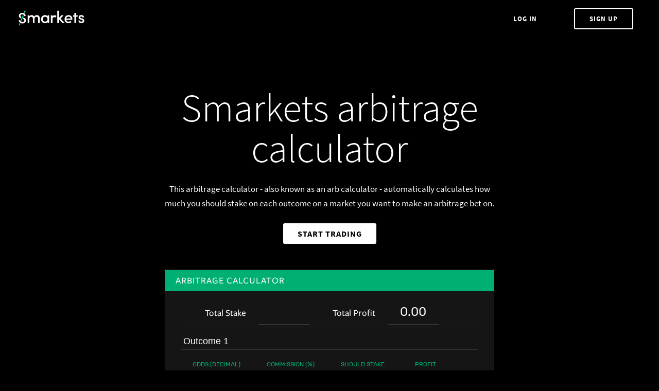

--- FILE ---
content_type: text/html; charset=utf-8
request_url: https://smarkets.com/getting-started/arbitrage-calculator/
body_size: 4058
content:
<!DOCTYPE html>
<html lang="en">
<head>
    <meta charset="utf-8">
    
    
    
    <title>Arbitage Calculator - Smarkets Betting Exchange</title>
    
<link rel="stylesheet" href="/promotions/static/css/generic.css">

    <meta http-equiv="X-UA-Compatible" content="IE=edge, chrome=1" />
    <meta name="keywords" content="help, arbitrage, calculator,  smarkets, odds, betting, gaming, uk, prediction markets, markets, peer to peer betting">
    <meta name="description" content="Automatically calculate how much you should stake on each outcome on a market you want to make an arbitrage bet on.">
    
    <meta name="twitter:card" content="summary_large_image">
    <meta name="twitter:site" content="@smarkets">
    <meta name="twitter:creator" content="@smarkets">
    <meta name="twitter:title" content="Arbitage Calculator - Smarkets Betting Exchange">
    <meta name="twitter:description" content="Automatically calculate how much you should stake on each outcome on a market you want to make an arbitrage bet on.">
    <meta name="twitter:image" content="https://marketing-static.smarkets.com/static/images/branding/smarkets-black-wordmark.png">
    <!-- page_img is minimum 300x157 -->
    
    <meta name="copyright" content="Smarkets Limited">
    
    <meta property="og:title" content="Arbitage Calculator - Smarkets Betting Exchange">
    <meta property="og:image" content="https://marketing-static.smarkets.com/static/images/branding/smarkets-black-monogram.png">
    <meta property="og:site_name" content="Smarkets">
    <meta property="og:type" content="article" />
    
    
    <meta name="viewport" content="width=device-width,initial-scale=1,user-scalable=no" />
    
    
    <link rel="apple-touch-icon" sizes="57x57" href="https://marketing-static.smarkets.com/static/images/branding/favicon/apple-icon-57x57.png">
<link rel="apple-touch-icon" sizes="60x60" href="https://marketing-static.smarkets.com/static/images/branding/favicon/apple-icon-60x60.png">
<link rel="apple-touch-icon" sizes="72x72" href="https://marketing-static.smarkets.com/static/images/branding/favicon/apple-icon-72x72.png">
<link rel="apple-touch-icon" sizes="76x76" href="https://marketing-static.smarkets.com/static/images/branding/favicon/apple-icon-76x76.png">
<link rel="apple-touch-icon" sizes="114x114" href="https://marketing-static.smarkets.com/static/images/branding/favicon/apple-icon-114x114.png">
<link rel="apple-touch-icon" sizes="120x120" href="https://marketing-static.smarkets.com/static/images/branding/favicon/apple-icon-120x120.png">
<link rel="apple-touch-icon" sizes="144x144" href="https://marketing-static.smarkets.com/static/images/branding/favicon/apple-icon-144x144.png">
<link rel="apple-touch-icon" sizes="152x152" href="https://marketing-static.smarkets.com/static/images/branding/favicon/apple-icon-152x152.png">
<link rel="apple-touch-icon" sizes="180x180" href="https://marketing-static.smarkets.com/static/images/branding/favicon/apple-icon-180x180.png">
<link rel="icon" type="image/png" sizes="192x192"  href="https://marketing-static.smarkets.com/static/images/branding/favicon/android-icon-192x192.png">
<link rel="icon" type="image/png" sizes="32x32" href="https://marketing-static.smarkets.com/static/images/branding/favicon/favicon-32x32.png">
<link rel="icon" type="image/png" sizes="96x96" href="https://marketing-static.smarkets.com/static/images/branding/favicon/favicon-96x96.png">
<link rel="icon" type="image/png" sizes="16x16" href="https://marketing-static.smarkets.com/static/images/branding/favicon/favicon-16x16.png">
<link rel="manifest" href="https://marketing-static.smarkets.com/static/images/branding/favicon/manifest.json">
<meta name="msapplication-TileColor" content="#000000">
<meta name="msapplication-TileImage" content="https://marketing-static.smarkets.com/static/images/branding/favicon/ms-icon-144x144.png">
<link rel="shortcut icon" type="image/png" href="https://marketing-static.smarkets.com/static/images/branding/favicon/favicon-16x16.png">
<meta name="theme-color" content="#000000">
    
    
    <link
        rel="canonical"
        href="https://smarkets.com/getting-started/arbitrage-calculator/"
    >
    
    
    
    
<!-- Google Tag Manager -->
<script>(function(w,d,s,l,i){w[l]=w[l]||[];w[l].push({'gtm.start':
new Date().getTime(),event:'gtm.js'});var f=d.getElementsByTagName(s)[0],
j=d.createElement(s),dl=l!='dataLayer'?'&l='+l:'';j.async=true;j.src=
'https://www.googletagmanager.com/gtm.js?id='+i+dl;f.parentNode.insertBefore(j,f);
})(window,document,'script','dataLayer','GTM-MWNRB6T');</script>
<!-- End Google Tag Manager -->
    <!-- Facebook Tracking -->
<script>
    !function(f,b,e,v,n,t,s){if(f.fbq)return;n=f.fbq=function(){n.callMethod?
    n.callMethod.apply(n,arguments):n.queue.push(arguments)};if(!f._fbq)f._fbq=n;
    n.push=n;n.loaded=!0;n.version='2.0';n.queue=[];t=b.createElement(e);t.async=!0;
    t.src=v;s=b.getElementsByTagName(e)[0];s.parentNode.insertBefore(t,s)}(window,
    document,'script','//connect.facebook.net/en_US/fbevents.js');

    fbq('init', '1124516950997908');

    fbq('track', 'PageView');
</script>
<!-- End Facebook Tracking -->
    <!-- Internal Analytics -->
<script>
    window.addEventListener('load', function () {
        var SESSION_LENGTH = 1.8e+6;  // 30 MINUTES
        var USER_LIFETIME = 3.154e+11;  // 10 YEARS

        function createCookie(name, value, expiry_date) {
            var expires = "; expires=" + expiry_date.toUTCString();
            document.cookie = name + "=" + value + expires + "; path=/; domain=smarkets.com";
        }

        function readCookie(name) {
            var nameEQ = name + "=";
            var ca = document.cookie.split(';');
            for (var i = 0; i < ca.length; i++) {
                var c = ca[i];
                while (c.charAt(0) == ' ') c = c.substring(1, c.length);
                if (c.indexOf(nameEQ) == 0) return c.substring(nameEQ.length, c.length);
            }
            return null;
        }

        function genUUID() {
            return 'xxxxxxxx-xxxx-4xxx-yxxx-xxxxxxxxxxxx'.replace(/[xy]/g, function (c) {
                var r = Math.random() * 16 | 0, v = c == 'x' ? r : (r & 0x3 | 0x8);
                return v.toString(16);
            });
        }

        function sessionUUID() {
            var saved = readCookie('analytics-session-id');

            if (saved) {
                return saved;
            }
            var id = genUUID();
            createCookie('analytics-session-id', id, new Date(Date.now() + SESSION_LENGTH));

            return id;
        }

        function userUUID() {
            var saved = readCookie('analytics-user-id');

            if (saved) {
                return saved;
            }
            var id = genUUID();
            createCookie('analytics-user-id', id, new Date(Date.now() + USER_LIFETIME));

            return id;
        }

        function referrer() {
            if (document.referrer) {
                return document.referrer;
            }

            return 'Unknown';
        }

        function resolution() {
            if (typeof window.screen === 'undefined') {
                return undefined;
            }

            return window.screen.width + 'x' + window.screen.height;
        }

        function buildFunnelQuery(base_url, path, title) {
            var param_list = [];

            param_list.push('event_type=PAGE_VIEW')
            param_list.push('page_path=' + path)
            param_list.push('page_title=' + title)
            param_list.push('user_id=' +  '' )
            param_list.push('device_resolution=' + resolution())
            param_list.push('referrer=' + referrer())
            param_list.push('user_uuid=' + userUUID())
            param_list.push('session_uuid=' + sessionUUID())
            param_list.push('schema=v1')

            return base_url + '?' + param_list.join('&');
        }

        function makeImg() {
            document.body.insertAdjacentHTML(
                'beforeend',
                '<img id="tracking-pixel" style="display:none"/>'
            )

            return document.querySelector('#tracking-pixel')
        }

        function getImg() {
            var img = document.querySelector('#tracking-pixel');
            if (img) return img;
            return makeImg();
        }

        function logInternalPageView(path, title) {
            var elem = document.createElement("img");
            var img = getImg();
            img.setAttribute('src', buildFunnelQuery("https://d3ixvgllaxgv0t.cloudfront.net/static/i", path, title));
        }

        window.logInternalPageView = logInternalPageView;
        logInternalPageView(window.location.href, document.title);
    });
</script>
<!-- End Internal Analytics -->
</head>
<body id="" class="">

    
    
<!-- Google Tag Manager (noscript) -->
<noscript><iframe src="https://www.googletagmanager.com/ns.html?id=GTM-MWNRB6T"
height="0" width="0" style="display:none;visibility:hidden"></iframe></noscript>
<!-- End Google Tag Manager (noscript) -->
    <header id="header">
        
<div class="section-wrapper">
    <div class="cobranding-wrap">
        <a href="https://smarkets.com/" id="logo-link" class="logo">
            <img src="https://marketing-static.smarkets.com/static/images/branding/smarkets-white-wordmark-no-padding.svg"  alt="smarkets white wordmark">
        </a>
        
    

    </div>
    
    <div id="login-signup">
        <a
            href="https://smarkets.com/members/login/"
            class="btn transparent mobile-hide"
            id="top-header-login"
        >
            Log In
        </a>
        <a
            href="https://smarkets.com/members/signup/"
            class="btn transparent border-white mobile-no-margin"
            id="top-header-signup"
        >
            Sign Up
        </a>
    </div>
    
</div>

    </header>

    
    

    <div id="content" class="">
        






<section class="section-wrapper">
    <div id="one-column-hero-section" class="
        
    ">
        <div class="row text">
            <div class="message">
                <h2>
                    Smarkets arbitrage calculator
                </h2>
                <p>
                    This arbitrage calculator - also known as an arb calculator - automatically calculates how much you should stake on each outcome on a market you want to make an arbitrage bet on.
                </p>
                
                <a
                    href="https://smarkets.com/members/signup"
                    id="arbitrage-calculator-sign-up"
                    class="btn fill-white large-text"
                >
                    Start Trading
                </a>
                
            </div>
        </div>
        <div class="row hero">
            
            <style>#calc{margin:auto;width:640px;height: 810px;}@media screen and (max-width:730px){#calc{width:340px;height:1316px;}}@media screen and (max-width:430px){#calc{margin-left:calc(50% - 170px);}}</style><iframe id="calc" src="https://marketing-static.smarkets.com/static/pages/calculators/Arbitrage-Calculator.html" frameborder="0"></iframe>
            
        </div>
    </div>
</section>







<section class="section-wrapper">
    <div id="link-through-section">
        <h2>Bet calculators</h2>
        <div class="links">
            
            <a class="link" href="https://smarkets.com/getting-started/bet-calculator">
                <h3>Bet Calculator</h3>
                <p>See what return you can expect</p>
            </a>
            
            <a class="link" href="https://smarkets.com/getting-started/odds-converter">
                <h3>Odds Converter</h3>
                <p>Convert odds to your prefered style</p>
            </a>
            
            <a class="link" href="https://smarkets.com/getting-started/matched-betting-calculator">
                <h3>Matched Betting</h3>
                <p>Calculate qualifying or free bets</p>
            </a>
            
        </div>
    </div>
</section>







<div id="transparent-cta-section">
    <span>Smarkets operates a world-leading betting exchange that provides a secure and transparent platform for peer-to-peer trading on sport, politics and current affairs events.</span>
    <a
        href="https://smarkets.com/"
        class="btn fill-green"
    >View Markets</a>
</div>





    </div>

    <footer id="footer" >
        <div class="section-wrapper">
            
            <div id="social">
                <span>Got a question? Ask us on our social channels</span>
                <div class="social-icons">
                    <a href="https://www.facebook.com/smarkets"><img src="https://marketing-static.smarkets.com/static/images/general/social/smarkets-facebook-icon.png" alt="Facebook"></a>
                    <a href="https://twitter.com/smarkets"><img src="https://marketing-static.smarkets.com/static/images/general/social/smarkets-twitter-icon.png" alt="Twitter"></a>
                    <a href="mailto:support@smarkets.com"><img src="https://marketing-static.smarkets.com/static/images/general/social/smarkets-mail-icon.png" alt="Email"></a>
                </div>
            </div>
            <div id="legal">
            
                <p>18+ <a href="http://begambleaware.org">Begambleaware.org</a></p>
                <p>
                    Owned and operated by Smarkets (Malta) Limited (Reg No: C 44795) of Level 7, Ir-Rampa ta' San Giljan Street, St. Julians STJ 1062 Malta. Regulated in the UK by the Gambling Commission.
                </p>
            
            </div>
            
        </div>
    </footer>



<!-- JS -->
<script type="text/javascript" src="https://cdnjs.cloudflare.com/ajax/libs/jquery/3.5.1/jquery.min.js"></script>

<script async id="js-loader">
  window.onload = function(){
    console.log('Loading javascript...');
    var e = document.getElementById('js-loader');
    var required_js = [];
    for(var i = 0; i < required_js.length; i++){
      var script = document.createElement("script");
      const src = new URL(required_js[i], document.location);
      src.searchParams.append('_', '0d94d8408877b71e9809a30251be31950f0d7b9c');
      script.src = src;
      document.body.appendChild(script);
    };
    e.parentNode.removeChild(e);
  }
</script>
</script>




</body>
</html>

--- FILE ---
content_type: text/html
request_url: https://marketing-static.smarkets.com/static/pages/calculators/Arbitrage-Calculator.html
body_size: 462
content:
<html>
    <head>
        <meta charset="utf-8">
        <title>Bet Calculator</title>
        <link rel="stylesheet" href="css/main.css">
        <base target="_parent">
    </head>
    <body>
        <div id="calculator">
            <div class="header">
                <div class="title">
                    Arbitrage Calculator
                </div>
            </div>
            <div class="fg-title">
                <span style="display: inline-block">
                    Total Stake
                    <form class="" action="" method="post" style="display: inline">
                        <div class="wrap">
                            <div class="form-group">
                                <input type="text" id="TotalStake" kind="odd" />
                            </div>
                        </div>
                    </form>
                </span>
                <span style="display: inline-block">
                    Total Profit
                    <form class="" action="" method="post" style="display: inline">
                        <div class="wrap">
                            <div class="form-group">
                                <input type="text" id="TotalReturn" kind="odd" value="0.00" disabled />
                            </div>
                        </div>
                    </form>
                </span>
            </div>
            <div id="outcome-list">
                <input class="fg-title left" type="text" value="Outcome 1" />
                <form class="" action="" method="post">
                    <div class="wrap">
                        <div class="form-group">
                            <label for="Decimal">Odds (Decimal)</label>
                            <input type="text" id="Decimal-1" kind="odd" />
                        </div>
                        <div class="form-group">
                            <label for="Win-Commission">Commission (%)</label>
                            <input type="text" id="Commission-1" kind="odd" value="2" />
                        </div>
                    </div>
                    <div class="wrap">
                        <div class="form-group">
                            <label for="Win-Commission">Should Stake</label>
                            <input type="text" id="Stake-1" kind="odd" disabled />
                        </div>
                        <div class="form-group">
                            <label for="Win-Percentage">Profit</label>
                            <input type="text" id="Return-1" kind="odd" disabled />
                        </div>
                    </div>
                </form>
                <input class="fg-title left" type="text" value="Outcome 2" />
                <form class="" action="" method="post">
                    <div class="wrap">
                        <div class="form-group">
                            <label for="Decimal">Odds (Decimal)</label>
                            <input type="text" id="Decimal-2" kind="odd" />
                        </div>
                        <div class="form-group">
                            <label for="Win-Commission">Commission (%)</label>
                            <input type="text" id="Commission-2" kind="odd" value="2" />
                        </div>
                    </div>
                    <div class="wrap">
                        <div class="form-group">
                            <label for="Win-Commission">Should Stake</label>
                            <input type="text" id="Stake-2" kind="odd" disabled />
                        </div>
                        <div class="form-group">
                            <label for="Win-Percentage">Profit</label>
                            <input type="text" id="Return-2" kind="odd" disabled />
                        </div>
                    </div>
                </form>
                <input class="fg-title left" type="text" value="Outcome 3" />
                <form class="" action="" method="post">
                    <div class="wrap">
                        <div class="form-group">
                            <label for="Decimal">Odds (Decimal)</label>
                            <input type="text" id="Decimal-3" kind="odd" />
                        </div>
                        <div class="form-group">
                            <label for="Win-Commission">Commission (%)</label>
                            <input type="text" id="Commission-3" kind="odd" value="2" />
                        </div>
                    </div>
                    <div class="wrap">
                        <div class="form-group">
                            <label for="Win-Commission">Should Stake</label>
                            <input type="text" id="Stake-3" kind="odd" disabled />
                        </div>
                        <div class="form-group">
                            <label for="Win-Percentage">Profit</label>
                            <input type="text" id="Return-3" kind="odd" disabled />
                        </div>
                    </div>
                </form>
                <input class="fg-title left" type="text" value="Outcome 4" />
                <form class="" action="" method="post">
                    <div class="wrap">
                        <div class="form-group">
                            <label for="Decimal">Odds (Decimal)</label>
                            <input type="text" id="Decimal-4" kind="odd" />
                        </div>
                        <div class="form-group">
                            <label for="Win-Commission">Commission (%)</label>
                            <input type="text" id="Commission-4" kind="odd" value="2" />
                        </div>
                    </div>
                    <div class="wrap">
                        <div class="form-group">
                            <label for="Win-Commission">Should Stake</label>
                            <input type="text" id="Stake-4" kind="odd" disabled />
                        </div>
                        <div class="form-group">
                            <label for="Win-Percentage">Profit</label>
                            <input type="text" id="Return-4" kind="odd" disabled />
                        </div>
                    </div>
                </form>
            </div>

            <div class="btn" id="Add-Outcome">Add Outcome</div>
        </div>
        <div id="hover-text-container"></div>
        <script src="js/hover-text.js"></script>
        <script src="js/Arbitrage-Calculator.js"></script>
    </body>
</html>


--- FILE ---
content_type: text/css; charset=utf-8
request_url: https://smarkets.com/promotions/static/css/generic.css
body_size: 4293
content:
@import url("https://marketing-static.smarkets.com/static/fonts/SourceSansPro.css");header{height:70px;display:flex;background-color:transparent}header .section-wrapper{display:flex;justify-content:space-between;align-items:center}header .logo>img{height:40px;vertical-align:middle}header img.cobranding-logo{height:32px;vertical-align:middle}header .logo>img{padding:5px 25px 5px 5px}header img.cobranding-logo{padding:5px 5px 5px 25px;border-left:1px solid #333}@media screen and (max-width: 720px){header img.cobranding-logo{display:none}}footer{display:flex;align-items:center}@media screen and (min-width: 720px){footer{height:120px}}@media screen and (max-width: 720px){footer{height:220px}}footer .section-wrapper{display:flex;justify-content:space-between;align-items:flex-start}@media screen and (max-width: 720px){footer .section-wrapper{flex-direction:column}}footer .section-wrapper>*{width:30%}@media screen and (max-width: 720px){footer .section-wrapper>*{width:auto}}footer .section-wrapper>a>img{max-width:110px}footer .section-wrapper #legal{max-width:720px;text-align:right;font-size:12px;color:#EBEBEB}footer .section-wrapper #legal p{margin:5px 0}footer .section-wrapper #legal a{text-decoration:underline}@media screen and (max-width: 720px){footer .section-wrapper #legal{text-align:center;margin:10px 0;order:2}}@media screen and (max-width: 720px){footer .section-wrapper #social{width:100%}}footer .section-wrapper #social span{display:block;margin:auto;text-align:left;font-size:14px}@media screen and (max-width: 720px){footer .section-wrapper #social span{text-align:center}}footer .section-wrapper #social .social-icons{display:flex;justify-content:flex-start;align-items:center}footer .section-wrapper #social .social-icons>a{margin:10px 5px}@media screen and (max-width: 720px){footer .section-wrapper #social .social-icons{order:1;justify-content:center}}*{padding:0;margin:0;box-sizing:border-box;text-decoration:inherit;color:inherit}html{height:100%}body{color:#fff;font-family:'Source Sans Pro', sans-serif;background-color:black;-webkit-font-smoothing:antialiased;min-height:100%}a{cursor:pointer}.section-wrapper{margin:auto;width:100%;max-width:1440px;padding:0 30px}@media screen and (max-width: 540px){.section-wrapper{padding:0 15px}}.highlight{color:#0CCD93;font-weight:600}@media screen and (max-width: 540px){.mobile-hide{display:none !important}}@media screen and (max-width: 540px){.mobile-no-margin{margin:0 !important}}.btn{padding:10px 28px;margin:0 20px;flex-shrink:0;text-transform:uppercase;font-size:13px;line-height:14px;border-radius:3px;font-weight:bold;letter-spacing:1px;border:none}.btn.transparent{background-color:transparent}.btn.border-white{border:2px solid #fff}.btn.border-green{border:2px solid #0CCD93;color:#0CCD93}.btn.fill-white{background-color:#fff;color:#000}.btn.fill-green{background-color:#00B073;color:#fff}.btn.large-text{font-size:16px;font-weight:700;letter-spacing:1px;line-height:20px}#one-column-hero-section{position:relative;padding:100px 30px;display:flex;flex-direction:column;justify-content:space-between;align-items:center;border-bottom:1px solid #333;overflow:hidden}#one-column-hero-section.reversed{flex-direction:column-reverse}#one-column-hero-section.reversed .row.message{margin-bottom:0}#one-column-hero-section.reversed .row.hero{margin-bottom:50px}#one-column-hero-section .row{width:100%;max-width:640px}#one-column-hero-section .row .message{display:flex;flex-direction:column;align-items:center;max-width:960px;margin-bottom:50px;text-align:center}#one-column-hero-section .row .message h2{font-size:76px;font-weight:300;line-height:79px}@media screen and (max-width: 540px){#one-column-hero-section .row .message h2{text-align:center;font-size:42px;line-height:52px}}#one-column-hero-section .row .message p{margin:25px 0;font-size:17px;line-height:28px}#one-column-hero-section .row.hero{text-align:center}#one-column-hero-section .row.hero .hero-img{max-width:100%;max-height:50vh}#two-column-hero-section{position:relative;padding:100px 30px;max-height:calc(100vh - 70px);display:flex;justify-content:space-between;align-items:center;border-bottom:1px solid #333;overflow:hidden}#two-column-hero-section.reversed{flex-direction:row-reverse}#two-column-hero-section.reversed .column .message{margin:auto 0 auto 20px}@media screen and (max-width: 1080px){#two-column-hero-section.reversed .column .message{margin:auto}}#two-column-hero-section.full-page{height:calc(100vh - 190px);border-bottom:none}@media screen and (max-width: 720px){#two-column-hero-section.full-page{height:auto;min-height:calc(100vh - 290px)}}#two-column-hero-section.no-tb-pad{padding-bottom:0;padding-top:0}#two-column-hero-section.no-bb{border-bottom:none}#two-column-hero-section.pb-40{padding-bottom:40px}#two-column-hero-section.pb-0{padding-bottom:0}@media screen and (max-width: 1080px){#two-column-hero-section{max-height:none;padding:40px 10px}#two-column-hero-section.mob-img-bg-left .column.hero,#two-column-hero-section.mob-img-bg-right .column.hero,#two-column-hero-section.mob-img-bg-center .column.hero{position:absolute;left:0;height:100%;opacity:0.5}#two-column-hero-section.mob-img-bg-left .column.hero{transform:translateX(-30%)}#two-column-hero-section.mob-img-bg-right .column.hero{transform:translateX(30%)}#two-column-hero-section.mob-img-top{flex-direction:column-reverse}#two-column-hero-section.mob-img-top .column.hero{margin-bottom:50px}#two-column-hero-section.mob-img-bottom{flex-direction:column}#two-column-hero-section.mob-img-bottom .column.hero{margin-top:50px}}#two-column-hero-section .column{width:50%}@media screen and (max-width: 1080px){#two-column-hero-section .column{width:100%}#two-column-hero-section .column.text{z-index:5}}#two-column-hero-section .column .message{display:flex;flex-direction:column;align-items:flex-start;margin:auto 20px auto 0}@media screen and (max-width: 1080px){#two-column-hero-section .column .message{text-align:center}}#two-column-hero-section .column .message h2{font-size:48px;font-weight:600;line-height:52px;max-width:590px}@media screen and (max-width: 1080px){#two-column-hero-section .column .message h2{margin:auto}}@media screen and (max-width: 540px){#two-column-hero-section .column .message h2{text-align:center;font-size:36px;line-height:40px}}#two-column-hero-section .column .message p{margin:25px 0;font-size:17px;line-height:28px;max-width:480px}@media screen and (max-width: 1080px){#two-column-hero-section .column .message p{margin:25px auto}}#two-column-hero-section .column .message .btn{margin-left:0}@media screen and (max-width: 1080px){#two-column-hero-section .column .message .btn{margin:auto}}#two-column-hero-section .column.hero{text-align:center}#two-column-hero-section .column.hero .hero-img{max-width:100%;max-height:calc(100vh - 90px)}#two-column-hero-form-section{position:relative;padding:100px 30px;display:flex;justify-content:space-between;align-items:center;border-bottom:1px solid #333;overflow:hidden}#two-column-hero-form-section.reversed{flex-direction:row-reverse}#two-column-hero-form-section.reversed .column .message{margin:auto 0 auto auto}@media screen and (max-width: 1080px){#two-column-hero-form-section.reversed .column .message{margin:auto}}#two-column-hero-form-section.full-page{height:calc(100vh - 190px);border-bottom:none}@media screen and (max-width: 720px){#two-column-hero-form-section.full-page{height:auto;min-height:calc(100vh - 290px)}}#two-column-hero-form-section.no-bb{border-bottom:none}#two-column-hero-form-section.pb-40{padding-bottom:40px}#two-column-hero-form-section.pb-0{padding-bottom:0}@media screen and (max-width: 1080px){#two-column-hero-form-section{max-height:none;padding:40px 10px}#two-column-hero-form-section.mob-img-bg-left .column.hero,#two-column-hero-form-section.mob-img-bg-right .column.hero,#two-column-hero-form-section.mob-img-bg-center .column.hero{position:absolute;left:0;height:100%;opacity:0.5}#two-column-hero-form-section.mob-img-bg-left .column.hero{transform:translateX(-30%)}#two-column-hero-form-section.mob-img-bg-right .column.hero{transform:translateX(30%)}#two-column-hero-form-section.mob-img-top{flex-direction:column-reverse}#two-column-hero-form-section.mob-img-top .column.hero{margin-bottom:50px}#two-column-hero-form-section.mob-img-bottom{flex-direction:column}#two-column-hero-form-section.mob-img-bottom .column.hero{margin-top:50px}}#two-column-hero-form-section .column{width:50%}@media screen and (max-width: 1080px){#two-column-hero-form-section .column{width:100%}#two-column-hero-form-section .column.text{z-index:5}}#two-column-hero-form-section .column .message{display:flex;flex-direction:column;align-items:flex-start}@media screen and (max-width: 1080px){#two-column-hero-form-section .column .message{text-align:center}}#two-column-hero-form-section .column .message h2{font-size:76px;font-weight:300;line-height:79px;max-width:590px}@media screen and (max-width: 1080px){#two-column-hero-form-section .column .message h2{margin:auto}}@media screen and (max-width: 540px){#two-column-hero-form-section .column .message h2{text-align:center;font-size:42px;line-height:52px}}#two-column-hero-form-section .column .message p{margin:25px 0;font-size:17px;line-height:28px;max-width:480px}@media screen and (max-width: 1080px){#two-column-hero-form-section .column .message p{margin:25px auto}}#two-column-hero-form-section .column .message .btn{margin-left:0}@media screen and (max-width: 1080px){#two-column-hero-form-section .column .message .btn{margin:auto}}#two-column-hero-form-section .column form{display:flex;justify-content:space-between;align-items:center;width:100%;max-width:480px;margin:20px 0}@media screen and (max-width: 1080px){#two-column-hero-form-section .column form{margin:20px auto}}#two-column-hero-form-section .column form .form-group{flex-basis:100%}#two-column-hero-form-section .column form input[type=text]{background-color:#151515;border:1px solid #333;border-radius:2px;padding:9px 16px;color:#fff;outline:none;width:100%}#two-column-hero-form-section .column form input[type=text]:focus{border-color:#0CCD93}#two-column-hero-form-section .column form input[type=submit].btn{margin:0 20px;padding:10px 48px}#two-column-hero-form-section .column form a{text-decoration:underline}#two-column-hero-form-section .column.hero{text-align:center}#two-column-hero-form-section .column.hero .hero-img{max-width:100%;max-height:calc(100vh - 90px)}#two-column-events-section{position:relative;padding:100px 30px;max-height:calc(100vh - 70px);display:flex;justify-content:space-between;align-items:center;border-bottom:1px solid #333;overflow:hidden}#two-column-events-section.reversed{flex-direction:row-reverse}#two-column-events-section.reversed .column .message{margin:auto 0 auto auto}@media screen and (max-width: 1080px){#two-column-events-section.reversed .column .message{margin:auto}}#two-column-events-section.full-page{min-height:calc(100vh - 190px);border-bottom:none}@media screen and (max-width: 720px){#two-column-events-section.full-page{height:auto;min-height:calc(100vh - 290px)}}#two-column-events-section.no-bb{border-bottom:none}#two-column-events-section.pb-40{padding-bottom:40px}#two-column-events-section.pb-0{padding-bottom:0}@media screen and (max-width: 1080px){#two-column-events-section{max-height:none;padding:40px 10px}#two-column-events-section.mob-img-bg-left .column.hero,#two-column-events-section.mob-img-bg-right .column.hero,#two-column-events-section.mob-img-bg-center .column.hero{position:absolute;left:0;height:100%;opacity:0.5}#two-column-events-section.mob-img-bg-left .column.hero{transform:translateX(-30%)}#two-column-events-section.mob-img-bg-right .column.hero{transform:translateX(30%)}#two-column-events-section.mob-img-top{flex-direction:column-reverse}#two-column-events-section.mob-img-top .column.hero{margin-bottom:50px}#two-column-events-section.mob-img-bottom{flex-direction:column}#two-column-events-section.mob-img-bottom .column.hero{margin-top:50px}}#two-column-events-section .column{width:50%}@media screen and (max-width: 1080px){#two-column-events-section .column{width:100%}#two-column-events-section .column.text{z-index:5}}#two-column-events-section .column .message{display:flex;flex-direction:column;align-items:flex-start;max-width:480px}@media screen and (max-width: 1080px){#two-column-events-section .column .message{text-align:center;margin:auto}}#two-column-events-section .column .message h2{font-size:76px;font-weight:300;line-height:79px}@media screen and (max-width: 1080px){#two-column-events-section .column .message h2{margin:auto}}@media screen and (max-width: 540px){#two-column-events-section .column .message h2{text-align:center;font-size:42px;line-height:52px}}#two-column-events-section .column .message p{margin:25px 0;font-size:17px;line-height:28px}@media screen and (max-width: 1080px){#two-column-events-section .column .message p{margin:25px auto}}#two-column-events-section .column .message .btn{margin-left:0}@media screen and (max-width: 1080px){#two-column-events-section .column .message .btn{margin:auto}}#two-column-events-section .column.hero{text-align:center}#two-column-events-section .column.hero .hero-img{max-width:100%;max-height:calc(100vh - 90px)}#two-column-events-section .column.hero #top-right{position:absolute;top:-70px;right:0;z-index:-1}#two-column-events-section .column .scroll-wrapper{width:340px;overflow:hidden;margin-bottom:20px}@media screen and (max-width: 1080px){#two-column-events-section .column .scroll-wrapper{width:100%}}#two-column-events-section .column .scroll-wrapper .events{position:relative;height:300px;padding-right:20px;width:calc(100% + 20px);text-align:left;overflow-x:hidden;overflow-y:scroll}@media screen and (max-width: 1080px){#two-column-events-section .column .scroll-wrapper .events{text-align:center}}#two-column-events-section .column .scroll-wrapper .events .scrollbar{position:absolute;top:0;left:0;height:100%;width:2px;background-color:#151515;text-align:center}#two-column-events-section .column .scroll-wrapper .events .scrollbar .thumb{position:absolute;top:0;left:0;height:64px;width:10px;border-right:8px solid #000;cursor:pointer;background-color:#0CCD93}#two-column-events-section .column .scroll-wrapper .events .event{position:relative;margin:5px 0 5px 20px;display:inline-block;padding:10px 25px 10px 15px;width:320px;text-align:left;background-color:#151515;white-space:nowrap;border-radius:4px}#two-column-events-section .column .scroll-wrapper .events .event:after{content:"";display:block;position:absolute;top:calc(50% - 7px);right:15px;height:14px;width:9px;background-image:url("https://marketing-static.smarkets.com/static/images/icons/page-link.svg");background-position:center;background-repeat:no-repeat}@media screen and (max-width: 1140px){#two-column-events-section .column .scroll-wrapper .events .event{display:block;margin:10px auto;width:calc(100% - 20px);max-width:480px}}#two-column-events-section .column .scroll-wrapper .events .event h3{max-width:100%;white-space:nowrap;text-overflow:ellipsis;overflow:hidden;letter-spacing:1px;font-size:18px;font-weight:700;line-height:28px}@media screen and (max-width: 1140px){#two-column-events-section .column .scroll-wrapper .events .event h3{font-size:16px;font-weight:600}}#two-column-events-section .column .scroll-wrapper .events .event .time{font-size:12px;color:#A6A6A6;line-height:16px}#two-column-events-section .column .scroll-wrapper .events .event .traded-volume{float:right}#help-desk-section{padding:100px 0;display:flex;justify-content:space-between;flex-wrap:wrap;align-items:flex-start;border-bottom:1px solid #333}@media screen and (max-width: 720px){#help-desk-section{flex-direction:column;align-items:center}}#help-desk-section h2{flex-basis:100%;text-align:center;font-size:48px;font-weight:200;line-height:50px}@media screen and (max-width: 540px){#help-desk-section h2{font-size:30px;line-height:38px}}#help-desk-section .column{width:30%;margin-top:25px}@media screen and (max-width: 720px){#help-desk-section .column{width:100%;max-width:400px}}#help-desk-section .column>img{width:100%}#help-desk-section .column h3{margin:10px 0;font-size:20px;font-weight:300;line-height:26px}#help-desk-section .column p{font-weight:500;line-height:18px}#help-desk-section .column .rm{margin:10px 0;font-size:14px;font-weight:500;line-height:16px;color:#00B073;text-transform:uppercase}#link-through-section{position:relative;padding:100px 30px;border-bottom:1px solid #333}#link-through-section h2{width:100%;font-size:48px;font-weight:200;line-height:50px;text-align:center}#link-through-section .links{display:flex;justify-content:space-around;flex-wrap:wrap;margin-top:50px}#link-through-section .links .link{position:relative;width:300px;padding:16px 85px 16px 10px;margin:10px;flex-shrink:0;background-color:#151515;color:#fff}#link-through-section .links .link:before{content:"";position:absolute;right:50px;top:0;border-style:solid;border-width:0 0 78px 25px;border-color:transparent transparent #00B073 transparent}#link-through-section .links .link:after{content:"";position:absolute;right:0;top:0;height:100%;width:50px;background-image:url("https://marketing-static.smarkets.com/static/images/icons/page-link.svg");background-position:10px center;background-repeat:no-repeat;background-size:12px 18px;background-color:#00B073}#link-through-section .links .link h3{font-size:20px;font-weight:600;line-height:24px}#link-through-section .links .link p{max-width:100%;overflow:hidden;white-space:nowrap;color:#A6A6A6;font-size:14px;line-height:22px}#bonus-section{padding:100px 0;display:flex;justify-content:center;align-items:center;flex-direction:column;border-bottom:1px solid #333}#bonus-section h2{width:100%;font-size:48px;font-weight:200;line-height:50px;text-align:center}@media screen and (max-width: 540px){#bonus-section h2{font-size:30px;line-height:38px}}#bonus-section .btn{width:182px;margin-bottom:15px;text-align:center}#bonus-section .steps{position:relative;margin:75px auto;width:100%;max-width:1080px;display:flex;justify-content:space-around;align-items:flex-start}#bonus-section .steps:after{content:"";height:1px;width:calc(100% - 360px);position:absolute;top:50%;left:180px;z-index:-1;background-color:#333}@media screen and (max-width: 720px){#bonus-section .steps:after{display:none}}@media screen and (max-width: 720px){#bonus-section .steps{flex-direction:column;justify-content:center;align-items:center}}#bonus-section .steps .step{display:flex;align-items:center;flex-direction:column;justify-content:flex-start;width:30%;max-width:180px;background-color:#000}@media screen and (max-width: 720px){#bonus-section .steps .step{flex-direction:column;align-items:center;width:100%;margin:10px 0;max-width:220px;padding:20px}#bonus-section .steps .step:first-child{margin-top:0}#bonus-section .steps .step:last-child{margin-bottom:0}}#bonus-section .steps .step .icon{height:48px;width:48px}#bonus-section .steps .step .action{width:100%;margin-top:20px;font-size:18px;line-height:19px;text-align:center}@media screen and (max-width: 720px){#bonus-section .steps .step .action{max-width:200px;text-align:center;margin-top:10px}}#bonus-section .steps .step .action h3{color:#0CCD93;text-transform:uppercase;font-size:18px;font-weight:600;letter-spacing:3px;line-height:23px;margin-bottom:10px}@media screen and (max-width: 720px){#bonus-section .steps .step .action h3{margin-bottom:5px}}#bonus-section .tnc{margin-top:40px;color:#A6A6A6;font-size:12px;text-align:center}#bonus-section .tnc p{margin:5px 0}#bonus-section .tnc p a{text-decoration:underline}#graph-section{padding:100px 0;display:flex;justify-content:space-between;align-items:center;border-bottom:1px solid #333}@media screen and (max-width: 720px){#graph-section{flex-direction:column}}#graph-section.reversed{flex-direction:row-reverse}#graph-section .column{width:45%}@media screen and (max-width: 720px){#graph-section .column{width:100%}}#graph-section .column .message{display:flex;flex-direction:column;align-items:flex-start}@media screen and (max-width: 720px){#graph-section .column .message{text-align:center}}#graph-section .column .message h2{width:100%;font-size:42px;font-weight:300;line-height:42px}@media screen and (max-width: 540px){#graph-section .column .message h2{font-size:30px;line-height:38px}}#graph-section .column .message p{margin:25px 0;font-size:17px;line-height:28px}#graph-section .column .graph{width:100%}#graph-section .column .graph .row{position:relative;display:flex;align-items:center;justify-items:flex-start;margin:15px 0}#graph-section .column .graph .row .title{display:inline-block;margin-right:10px;width:120px;text-align:right;line-height:28px;flex-shrink:0}@media screen and (max-width: 1080px){#graph-section .column .graph .row .title{position:absolute;left:10px;z-index:5;text-align:left}}#graph-section .column .graph .row .bar{display:inline-block;height:50px;border-radius:3px}#graph-section .column .graph .row .bar.g{background-color:#0CCD93;width:calc(100% - 130px)}@media screen and (max-width: 1080px){#graph-section .column .graph .row .bar.g{width:100%}}#graph-section .column .graph .row .bar.dg{background-color:#08855f;width:calc(85% - 130px)}@media screen and (max-width: 1080px){#graph-section .column .graph .row .bar.dg{width:85%}}#graph-section .column .graph .row .bar.drg{background-color:#05553d;width:calc(70% - 130px)}@media screen and (max-width: 1080px){#graph-section .column .graph .row .bar.drg{width:70%}}#graph-section .column .graph .row .bar .value{float:right;line-height:50px;margin-right:10px}#events-section{position:relative;padding:0 0 100px 0;border-bottom:1px solid #333}#events-section h2{font-size:48px;font-weight:200;line-height:50px;text-align:center}@media screen and (max-width: 540px){#events-section h2{font-size:30px;line-height:38px}}#events-section .scroll-wrapper{height:192px;margin:40px auto;overflow:hidden}@media screen and (max-width: 720px){#events-section .scroll-wrapper{height:auto}}#events-section .scroll-wrapper .events{position:relative;white-space:nowrap;padding:20px 0 45px;overflow-x:scroll}@media screen and (max-width: 720px){#events-section .scroll-wrapper .events{white-space:wrap;overflow-x:hidden}}#events-section .scroll-wrapper .events .event{position:relative;display:inline-block;margin:0 10px}@media screen and (max-width: 720px){#events-section .scroll-wrapper .events .event{display:block;margin:0 auto;padding:10px 30px;width:200px;border-left:1px solid #333}#events-section .scroll-wrapper .events .event:before{content:'';position:absolute;left:0;transform:translateX(-50%) rotate(45deg);height:24px;width:24px;border-radius:50% 50% 0;background-color:#00B073}}#events-section .scroll-wrapper .events .event .time{font-size:12px;font-weight:600;line-height:16px;text-transform:uppercase;color:#0CCD93}#events-section .scroll-wrapper .events .event h3{font-size:28px;line-height:36px;font-weight:400}#events-section .scroll-wrapper .events .event .extra-info{font-size:14px;font-weight:300;letter-spacing:1px;line-height:18px}#events-section .scroll-wrapper .events .event .link{display:flex;align-items:center;margin:10px 0;font-size:10px;line-height:13px;letter-spacing:1px;text-transform:uppercase}#events-section .scroll-wrapper .events .event .link>img{color:#0CCD93;margin-right:5px}#events-section input[type=range].horizontal-scrollbar{position:absolute;bottom:5px;left:0;width:100%;-webkit-appearance:none;background:transparent}@media screen and (max-width: 720px){#events-section input[type=range].horizontal-scrollbar{display:none}}#events-section input[type=range].horizontal-scrollbar:focus{outline:none}#events-section input[type=range].horizontal-scrollbar::-webkit-slider-runnable-track{width:100%;height:2px;background-color:#333;cursor:pointer;transition:0.25s;box-shadow:none;border:none}#events-section input[type=range].horizontal-scrollbar::-webkit-slider-thumb{height:2px;width:64px;box-shadow:none;border:none;border-radius:none;background:#0CCD93;cursor:pointer;-webkit-appearance:none}#events-section input[type=range].horizontal-scrollbar:focus::-webkit-slider-runnable-track{background-color:#333}#events-section input[type=range].horizontal-scrollbar::-moz-range-track{width:100%;height:2px;background-color:#333;cursor:pointer;transition:0.25s;box-shadow:none;border:none}#events-section input[type=range].horizontal-scrollbar::-moz-range-thumb{height:2px;width:64px;box-shadow:none;border:none;border-radius:none;background:#0CCD93;cursor:pointer;-webkit-appearance:none}#events-section input[type=range].horizontal-scrollbar::-ms-track{width:100%;height:2px;background-color:#333;cursor:pointer;transition:0.25s;box-shadow:none;border:none;color:transparent}#events-section input[type=range].horizontal-scrollbar::-ms-fill-lower{background:#333;border:none;border-radius:none;box-shadow:none}#events-section input[type=range].horizontal-scrollbar::-ms-fill-upper{background:#333;border:none;border-radius:none;box-shadow:none}#events-section input[type=range].horizontal-scrollbar::-ms-thumb{height:2px;width:64px;box-shadow:none;border:none;border-radius:none;background:#0CCD93;cursor:pointer;-webkit-appearance:none}#events-section input[type=range].horizontal-scrollbar:focus::-ms-fill-lower{background-color:#333}#events-section input[type=range].horizontal-scrollbar:focus::-ms-fill-upper{background-color:#333}#event-cards-section{position:relative;padding:100px 0;border-bottom:1px solid #333}#event-cards-section h2{padding:0 20px;font-size:24px;font-weight:500;line-height:36px;text-align:left}@media screen and (max-width: 1140px){#event-cards-section h2{text-align:center}}@media screen and (max-width: 540px){#event-cards-section h2{font-size:30px;line-height:38px}}#event-cards-section.no-bb{border-bottom:none}#event-cards-section.pt-40{padding-top:40px}#event-cards-section .scroll-wrapper{height:120px;overflow:hidden}@media screen and (max-width: 1140px){#event-cards-section .scroll-wrapper{height:auto}}#event-cards-section .scroll-wrapper .events{height:calc(100% + 20px);padding-bottom:20px;max-width:100%;white-space:nowrap;text-align:left;overflow-x:scroll;overflow-y:hidden}@media screen and (max-width: 1140px){#event-cards-section .scroll-wrapper .events{height:auto;overflow:hidden}}#event-cards-section .scroll-wrapper .events .event{position:relative;margin:20px;display:inline-grid;grid-template-columns:repeat(2, auto);grid-template-rows:repeat(2, auto);grid-template-areas:"title title" "date volume";padding:10px 30px 10px 15px;width:320px;text-align:left;background-color:#151515;white-space:nowrap;border-radius:4px}#event-cards-section .scroll-wrapper .events .event:after{content:"";display:block;position:absolute;top:calc(50% - 7px);right:15px;height:14px;width:9px;background-image:url("https://marketing-static.smarkets.com/static/images/icons/page-link.svg");background-position:center;background-repeat:no-repeat}@media screen and (max-width: 1140px){#event-cards-section .scroll-wrapper .events .event{display:grid;margin:30px auto;width:calc(100% - 20px);max-width:480px}}#event-cards-section .scroll-wrapper .events .event h3{max-width:100%;grid-area:title;white-space:nowrap;text-overflow:ellipsis;overflow:hidden;letter-spacing:1px;font-size:18px;font-weight:700;line-height:28px}#event-cards-section .scroll-wrapper .events .event .time{grid-area:date;font-size:12px;color:#A6A6A6;line-height:16px}#event-cards-section .scroll-wrapper .events .event .time .live{color:#47a8ff}#event-cards-section .scroll-wrapper .events .event .traded-volume{grid-area:volume;text-align:right;font-size:12px;color:#CCCC46}#event-day-list{padding:100px 0;display:flex;justify-content:center;align-items:center;flex-direction:column;border-bottom:1px solid #333}#event-day-list h2{width:100%;font-size:48px;font-weight:200;line-height:50px;text-align:center}@media screen and (max-width: 540px){#event-day-list h2{font-size:30px;line-height:38px}}#event-day-list .events{margin-top:50px;display:block;columns:3;column-gap:80px;column-fill:balance}@media screen and (max-width: 1080px){#event-day-list .events{columns:2;column-gap:50px}}@media screen and (max-width: 640px){#event-day-list .events{columns:auto 1;column-gap:0}}#event-day-list .events .event{display:flex;padding:10px;-webkit-column-break-inside:avoid;page-break-inside:avoid;break-inside:avoid-column}#event-day-list .events .event:hover{background-color:#151515}#event-day-list .events .event .date{display:block;width:50px;margin-right:10px;color:#0CCD93;flex-shrink:0}#solid-cta-section{padding:30px;display:flex;justify-content:center;align-items:center;background-color:#00B073}@media screen and (max-width: 720px){#solid-cta-section{flex-direction:column}}#solid-cta-section span{font-size:36px;font-weight:300;line-height:50px}@media screen and (max-width: 720px){#solid-cta-section span{margin-bottom:20px;text-align:center;font-size:26px;line-height:36px}}#transparent-cta-section{padding:30px;display:flex;justify-content:center;align-items:center}@media screen and (max-width: 720px){#transparent-cta-section{flex-direction:column}}#transparent-cta-section span{font-size:18px;font-weight:300;line-height:22px;max-width:60%}@media screen and (max-width: 720px){#transparent-cta-section span{margin-bottom:20px;text-align:center;font-size:16px;line-height:19px}}#tncs-section{color:#A6A6A6;padding:30px;font-size:12px;border-bottom:1px solid #333}#tncs-section a{text-decoration:underline}#tncs-section h2{font-size:12px;font-weight:400;margin:10px 0}#tncs-section p{margin:10px 0}#tncs-section ol{padding-left:20px}#tncs-section ol li{margin:3px 0}#sponsor-section{padding:100px 0;display:flex;justify-content:center;align-items:center;flex-direction:column;border-bottom:1px solid #333}#sponsor-section .ipw{opacity:0.5}#sponsor-section>img{margin:25px 0;max-width:100%}#sponsor-section p{max-width:720px;font-size:18px;line-height:30px;text-align:center}.modal-wrapper{position:fixed;top:0;left:0;transition:opacity 500ms}.modal-wrapper.-open{opacity:1}.modal-wrapper.-closed{opacity:0;pointer-events:none}.modal-wrapper .modal-overlay{height:100vh;width:100vw;background-color:rgba(0,0,0,0.8);display:flex;justify-content:center;align-items:center}.modal-wrapper .modal-overlay .modal{border:2px solid #0CCD93;width:calc(100% - 22px);max-width:360px;background-color:#151515}.modal{position:relative;display:flex;flex-direction:column;justify-content:center;align-items:center;padding:40px}.modal .close{position:absolute;top:20px;right:20px;height:16px;cursor:pointer}.modal .tick{margin-bottom:10px}.modal p{text-align:center;margin:10px 0;font-size:14px;width:200px}.modal .name,.modal .code{font-weight:bold;color:#0CCD93;letter-spacing:1px;font-size:16px;display:block}.modal .btn{margin-top:30px;font-weight:bold;letter-spacing:1px;text-align:center}.modal .info{font-size:12px;line-height:18px}


--- FILE ---
content_type: text/css
request_url: https://marketing-static.smarkets.com/static/fonts/SourceSansPro.css
body_size: -107
content:
@font-face {
    font-family: 'Source Sans Pro';
    src: url(SourceSansPro-ExtraLight.ttf);
    font-weight: 100;
}
@font-face {
    font-family: 'Source Sans Pro';
    src: url(SourceSansPro-Light.ttf);
    font-weight: 200;
}
@font-face {
    font-family: 'Source Sans Pro';
    src: url(SourceSansPro-Regular.ttf);
    font-weight: 400;
}
@font-face {
    font-family: 'Source Sans Pro';
    src: url(SourceSansPro-SemiBold.ttf);
    font-weight: 600;
}
@font-face {
    font-family: 'Source Sans Pro';
    src: url(SourceSansPro-Bold.ttf);
    font-weight: 700;
}
@font-face {
    font-family: 'Source Sans Pro';
    src: url(SourceSansPro-Black.ttf);
    font-weight: 800;
}



@font-face {
    font-family: 'Source Sans Pro';
    src: url(SourceSansPro-ExtraLightItalic.ttf);
    font-weight: 100;
	font-style: italic;
}
@font-face {
    font-family: 'Source Sans Pro';
    src: url(SourceSansPro-LightItalic.ttf);
    font-weight: 200;
	font-style: italic;
}
@font-face {
    font-family: 'Source Sans Pro';
    src: url(SourceSansPro-Italic.ttf);
    font-weight: 400;
	font-style: italic;
}
@font-face {
    font-family: 'Source Sans Pro';
    src: url(SourceSansPro-SemiBoldItalic.ttf);
    font-weight: 600;
	font-style: italic;
}
@font-face {
    font-family: 'Source Sans Pro';
    src: url(SourceSansPro-BoldItalic.ttf);
    font-weight: 700;
	font-style: italic;
}
@font-face {
    font-family: 'Source Sans Pro';
    src: url(SourceSansPro-BlackItalic.ttf);
    font-weight: 800;
	font-style: italic;
}


--- FILE ---
content_type: text/css
request_url: https://marketing-static.smarkets.com/static/pages/calculators/css/main.css
body_size: 1926
content:
@font-face {
  font-family: 'FreightSansPro';
  font-weight: 300;
  src: url("https://marketing-static.smarkets.com/static/fonts/Freight-Sans-Light.woff") format("woff"), url("https://marketing-static.smarkets.com/static/fonts/Freight-Sans-Pro-Light.ttf") format("truetype"); }
@font-face {
  font-family: 'FreightSansPro';
  font-weight: 400;
  src: url("https://marketing-static.smarkets.com/static/fonts/Freight-Sans-Book.woff") format("woff"), url("https://marketing-static.smarkets.com/static/fonts/Freight-Sans-Book.ttf") format("truetype"); }
@font-face {
  font-family: 'FreightSansPro';
  font-weight: 500;
  src: url("https://marketing-static.smarkets.com/static/fonts/Freight-Sans-Medium.woff") format("woff"), url("https://marketing-static.smarkets.com/static/fonts/Freight-Sans-Medium.ttf") format("truetype"); }
@font-face {
  font-family: 'FreightSansPro';
  font-weight: 700;
  src: url("https://marketing-static.smarkets.com/static/fonts/Freight-Sans-Bold.woff") format("woff"), url("https://marketing-static.smarkets.com/static/fonts/Freight-Sans-Bold.ttf") format("truetype"); }
@font-face {
  font-family: 'ProximaNova-Regular';
  font-weight: 500;
  src: url("https://marketing-static.smarkets.com/static/fonts/ProximaNova-Regular.woff") format("woff"), url("https://marketing-static.smarkets.com/static/fonts/ProximaNova-Regular.ttf") format("truetype"); }
@font-face {
  font-family: 'smarkets-sports';
  src: url("https://marketing-static.smarkets.com/static/fonts/sports.woff") format("woff"), url("https://marketing-static.smarkets.com/static/fonts/sports.ttf") format("truetype");
  font-weight: normal;
  font-style: normal; }
@font-face {
  font-family: 'Rubik';
  src: url("https://marketing-static.smarkets.com/static/fonts/Rubik-Regular.ttf") format("truetype");
  font-weight: normal;
  font-style: normal; }
body {
  margin: 0;
  padding: 0;
  font-family: 'FreightSansPro', sans-serif; }
  body a {
    color: inherit;
    text-decoration: inherit; }

#calculator {
  width: calc(100% - 2px);
  max-width: 638px;
  display: border-box;
  border: 1px solid #333;
  background-color: #151515;
  color: white;
  overflow: hidden; }
  #calculator .header {
    padding: 10px;
    display: border-box;
    background-color: #00B073;
    color: white; }
    #calculator .header .logo {
      height: 22px;
      display: inline-block;
      vertical-align: middle; }
      @media screen and (max-width: 480px) {
        #calculator .header .logo {
          display: block; } }
    #calculator .header .title {
      display: inline-block;
      margin-left: 10px;
      letter-spacing: 1px;
      font-size: 18px;
      font-weight: 500;
      text-transform: uppercase;
      vertical-align: middle; }
  #calculator .fg-title {
    margin: 10px 30px 0;
    padding: 5px;
    width: calc(100% - 60px);
    color: white;
    background: transparent;
    font-size: 18px;
    font-weight: 500;
    text-align: center;
    border: none;
    border-bottom: 1px solid #333;
    outline: none; }
    #calculator .fg-title.left {
      text-align: left; }
    #calculator .fg-title select {
      color: white;
      padding: 5px;
      font-size: 18px;
      background: transparent;
      font-weight: 500;
      text-align: center;
      outline: none;
      border-radius: 2px;
      border-color: #333;
      font-family: 'FreightSansPro', sans-serif; }
      #calculator .fg-title select option {
        background-color: #151515;
      }
    #calculator .fg-title input {
      margin-left: 0px !important; }
  #calculator .wrap {
    display: inline-block; }
  #calculator form {
    padding: 20px;
    text-align: center; }
  #calculator .form-group {
    display: inline-block;
    position: relative;
    text-align: left; }
    #calculator .form-group.fw {
      width: 100%; }
    #calculator .form-group.radio-group {
      border: 1px solid #333;
      border-radius: 5px;
      overflow: hidden; }
      #calculator .form-group.radio-group.focus label.radio-option {
        border-color: #00B073;
        color: #00B073;
        font-weight: 500; }
        #calculator .form-group.radio-group.focus label.radio-option.back, #calculator .form-group.radio-group.focus label.radio-option.lay {
          opacity: 1; }
      #calculator .form-group.radio-group:hover label.radio-option {
        border-color: #00B073; }
        #calculator .form-group.radio-group:hover label.radio-option.back, #calculator .form-group.radio-group:hover label.radio-option.lay {
          opacity: 1; }
    #calculator .form-group.scrollbar {
      margin-top: 36px; }
      #calculator .form-group.scrollbar #min,
      #calculator .form-group.scrollbar #mid,
      #calculator .form-group.scrollbar #max {
        position: absolute;
        top: -24px;
        width: 40px;
        padding: 2px;
        font-size: 12px;
        font-family: 'Rubik', sans-serif;
        text-align: center; }
      #calculator .form-group.scrollbar #min {
        left: 0;
        transform: translateX(-40%); }
      #calculator .form-group.scrollbar #mid {
        left: 50%;
        transform: translateX(-50%); }
      #calculator .form-group.scrollbar #max {
        right: 0;
        transform: translateX(40%); }
    #calculator .form-group label {
      margin: 0 calc((100% - 100px)/2);
      color: #00B073;
      text-transform: uppercase;
      font-size: 12px;
      font-family: 'Rubik', sans-serif; }
      #calculator .form-group label.radio-option {
        display: block;
        margin: 0;
        padding: 10px 30px;
        width: 100px;
        height: 30px;
        line-height: 30px;
        transition: 0.5s;
        cursor: pointer;
        font-size: 18px;
        font-family: 'FreightSansPro', sans-serif;
        text-transform: capitalize;
        text-align: center;
        color: #A6A6A6;
        border-bottom: 2px solid #333; }
        @media screen and (max-width: 480px) {
          #calculator .form-group label.radio-option {
            padding: 10px 15px; } }
        #calculator .form-group label.radio-option.third {
          padding: 10px; }
          @media screen and (max-width: 480px) {
            #calculator .form-group label.radio-option.third {
              width: 75px;
              padding: 10px 5px;
              font-size: 14px; } }
        #calculator .form-group label.radio-option.back, #calculator .form-group label.radio-option.lay {
          color: white !important;
          border-width: 0px;
          opacity: 0.4; }
        #calculator .form-group label.radio-option.back {
          background-color: #00B073; }
        #calculator .form-group label.radio-option.lay {
          background-color: #0D5DAB; }
    #calculator .form-group input[type=range] {
      -webkit-appearance: none;
      width: 100%; }
      #calculator .form-group input[type=range]:focus {
        outline: none; }
      #calculator .form-group input[type=range]::-webkit-slider-runnable-track {
        width: 100%;
        height: 3px;
        cursor: pointer;
        background: #00B073; }
      #calculator .form-group input[type=range]::-webkit-slider-thumb {
        border: 1px solid #333;
        height: 16px;
        width: 16px;
        border-radius: 50%;
        background: white;
        cursor: pointer;
        -webkit-appearance: none;
        margin-top: -8px; }
      #calculator .form-group input[type=range]:focus::-webkit-slider-runnable-track {
        background: #00B073; }
      #calculator .form-group input[type=range]::-moz-range-track {
        width: 100%;
        height: 3px;
        cursor: pointer;
        background: #00B073; }
      #calculator .form-group input[type=range]::-moz-range-thumb {
        border: 1px solid #333;
        height: 16px;
        width: 16px;
        border-radius: 50%;
        background: white;
        cursor: pointer; }
      #calculator .form-group input[type=range]::-ms-track {
        width: 100%;
        height: 3px;
        cursor: pointer;
        animate: 0.2s;
        background: transparent;
        border-color: transparent;
        border-width: 16px 0;
        color: transparent; }
      #calculator .form-group input[type=range]::-ms-fill-lower {
        background: #00B073; }
      #calculator .form-group input[type=range]::-ms-fill-upper {
        background: #A6A6A6; }
      #calculator .form-group input[type=range]::-ms-thumb {
        border: 1px solid #333;
        height: 16px;
        width: 16px;
        border-radius: 50%;
        background: white;
        cursor: pointer; }
      #calculator .form-group input[type=range]:focus::-ms-fill-lower {
        background: #00B073; }
      #calculator .form-group input[type=range]:focus::-ms-fill-upper {
        background: #A6A6A6; }
    #calculator .form-group input[type=radio] {
      display: none; }
    #calculator .form-group input[type=text] {
      padding: 10px 0;
      box-sizing: border-box;
      display: block;
      border: none;
      border-bottom: 2px solid #333;
      background: transparent;
      transition: 0.5s;
      outline: none;
      font-size: 24px;
      text-align: center;
      font-family: 'Rubik', sans-serif;
      color: white; }
      #calculator .form-group input[type=text]::-webkit-input-placeholder {
        color: #686765; }
      #calculator .form-group input[type=text]::-moz-placeholder {
        color: #686765; }
      #calculator .form-group input[type=text]:-ms-input-placeholder {
        color: #686765; }
      #calculator .form-group input[type=text]:-moz-placeholder {
        color: #686765; }
      #calculator .form-group input[type=text]:focus:not(.error) {
        border-color: #00B073; }
      #calculator .form-group input[type=text].error {
        border-color: #DB3625; }
      #calculator .form-group input[type=text].inline-title {
        font-size: 16px;
        width: 120px;
        padding: 12px;
        border: none; }
      #calculator .form-group input[type=text][kind=odd] {
        width: 100px;
        margin: 0 20px; }
        @media screen and (max-width: 480px) {
          #calculator .form-group input[type=text][kind=odd] {
            margin: 10px; } }
      #calculator .form-group input[type=text][disabled] {
        background-color: transparent; }
      #calculator .form-group input[type=text].pos {
        color: #00B073; }
      #calculator .form-group input[type=text].neg {
        color: #DB3625; }
    #calculator .form-group select {
      padding: 10px;
      box-sizing: border-box;
      display: block;
      border: none;
      border-bottom: 2px solid #333;
      transition: 0.5s;
      outline: none;
      font-size: 20px;
      text-align: center;
      font-variant: small-caps;
      text-transform: lowercase;
      font-family: 'Rubik', sans-serif;
      background: transparent;
      color: white; }
      #calculator .form-group select option {
        background-color: #151515;
      }

.smarkets-ticks .title {
  width: 100%;
  padding: 10px 20px;
  box-sizing: border-box;
  color: white;
  font-weight: 500; }
  .smarkets-ticks .title span {
    display: inline-block;
    height: 14px;
    width: 14px;
    color: white;
    background-color: #A6A6A6;
    border-radius: 50%;
    line-height: 14px;
    text-align: center;
    cursor: help; }
.smarkets-ticks .ticks {
  padding: 20px;
  text-align: center; }
  .smarkets-ticks .ticks .tick {
    padding: 10px;
    height: 50px;
    width: 80px;
    box-sizing: border-box;
    display: block;
    border: none;
    border-bottom: 2px solid #333;
    transition: 0.5s;
    outline: none;
    font-size: 24px;
    text-align: center;
    font-family: 'Rubik', sans-serif;
    overflow: hidden;
    white-space: nowrap; }
    .smarkets-ticks .ticks .tick:focus:not(.error) {
      border-color: #00B073; }
    .smarkets-ticks .ticks .tick.error {
      border-color: #DB3625; }
    .smarkets-ticks .ticks .tick[kind=odd] {
      width: 100px;
      margin: 0 20px; }
      @media screen and (max-width: 480px) {
        .smarkets-ticks .ticks .tick[kind=odd] {
          margin: 10px; } }

.btn {
  margin: 10px 30px;
  padding: 10px;
  color: white;
  background-color: #00B073;
  border-radius: 3px;
  text-align: center;
  text-transform: uppercase;
  font-weight: 500;
  cursor: pointer; }

#returns {
  overflow: hidden; }
  #returns .return {
    margin: 0 10px;
    border-bottom: 1px solid #333; }
    #returns .return.bb {
      border-bottom: 1px solid #333; }
    #returns .return .title {
      display: inline-block;
      width: 160px;
      padding: 10px;
      color: #00B073;
      text-transform: uppercase;
      font-size: 12px;
      font-family: 'Rubik', sans-serif;
      vertical-align: middle; }
      @media screen and (max-width: 480px) {
        #returns .return .title {
          width: 90px; } }
      #returns .return .title.back, #returns .return .title.lay {
        color: white !important;
        border-width: 0px; }
      #returns .return .title.back {
        background-color: #00B073; }
      #returns .return .title.lay {
        background-color: #0D5DAB; }
    #returns .return .value {
      display: inline-block;
      width: calc(100% - 185px);
      text-align: center;
      font-family: 'Rubik', sans-serif;
      font-size: 24px;
      vertical-align: middle; }
      @media screen and (max-width: 480px) {
        #returns .return .value {
          width: calc(100% - 115px); } }
      #returns .return .value.pos {
        color: #00B073; }
      #returns .return .value.neg {
        color: #DB3625; }
      #returns .return .value.half {
        width: calc((100% - 190px)/2); }
        @media screen and (max-width: 480px) {
          #returns .return .value.half {
            width: calc((100% - 120px)/2); } }
      #returns .return .value.third {
        width: calc((100% - 195px)/3); }
        @media screen and (max-width: 480px) {
          #returns .return .value.third {
            width: calc((100% - 125px)/3);
            font-size: 18px; } }
      #returns .return .value.text {
        font-size: 14px;
        text-transform: uppercase;
        font-weight: 500;
        font-family: 'FreightSansPro', sans-serif; }
      #returns .return .value div {
        font-size: 14px;
        text-transform: uppercase; }

#hover-text-container {
  position: absolute;
  top: 0;
  left: 0;
  padding: 0;
  max-width: 300px;
  border-radius: 2px;
  background-color: black;
  color: white;
  font-size: 12px; }

/*# sourceMappingURL=main.css.map */


--- FILE ---
content_type: application/javascript
request_url: https://marketing-static.smarkets.com/static/pages/calculators/js/Arbitrage-Calculator.js
body_size: 1002
content:
(function() {

    var inputs = document.getElementsByTagName('input')
    var addBtn = document.getElementById('Add-Outcome')
    var outcomeList = document.getElementById('outcome-list')
    var initialOutcomes = 4
    var data

    for (var i = 0; i < inputs.length; i++) {
        inputs[i].addEventListener('keyup', handleChange);
    }

    addBtn.addEventListener('click', function(e) {
        initialOutcomes += 1

        outcomeList.innerHTML += '' +
        '<input class="fg-title left" type="text" value="Outcome '+ initialOutcomes +'" />' +
        '<form class="" action="" method="post">' +
            '<div class="wrap">' +
                '<div class="form-group">' +
                    '<label for="Decimal">Odds (Decimal)</label>' +
                    '<input type="text" id="Decimal-'+ initialOutcomes +'" kind="odd" />' +
                '</div>' +
                '<div class="form-group">' +
                    '<label for="Win-Commission">Commission (%)</label>' +
                    '<input type="text" id="Commission-'+ initialOutcomes +'" kind="odd" value="2" />' +
                '</div>' +
            '</div>' +
            '<div class="wrap">'+
                '<div class="form-group">' +
                    '<label for="Win-Commission">Should Stake</label>' +
                    '<input type="text" id="Stake-'+ initialOutcomes +'" kind="odd" disabled />' +
                '</div>' +
                '<div class="form-group">' +
                    '<label for="Win-Percentage">Profit</label>' +
                    '<input type="text" id="Return-'+ initialOutcomes +'" kind="odd" disabled />' +
                '</div>' +
            '</div>' +
        '</form>'

        inputs = document.getElementsByTagName('input')
        for (var i = 0; i < inputs.length; i++) {
            inputs[i].removeEventListener('keyup', handleChange)
            inputs[i].addEventListener('keyup', handleChange);
        }

        outputData(data, true)
    })

    function handleChange(event) {
        var element
        event.target ? element = event.target : element = event.path[0]

        validateElement(element, function() {
            data = processData(getData())
            outputData(data, false)
        })
    }

    function validateElement(element, callback) {
        value = element.value.trim()
        floatValue = parseFloat(value)
        isFloat = !isNaN(floatValue)
        isEmpty = value.length == 0

        if (isFloat) {
            element.className = element.className.replace(' error', '')
            callback()
        } else if (isEmpty) {
            if (element.id.includes('Commission')) {
                element.className = element.className.replace(' error', '')
                data[element.id] = 0
                callback()
            } else {
                element.className = element.className.replace(' error', '')
                clearResults(element.id.split('-')[1])
                callback()
            }
        } else {
            clearResults(element.id.split('-')[1])
            if (element.className.indexOf(' error') == -1) {
                element.className += ' error'
            }
        }
    }

    function clearResults(i) {
        if (i) {
            document.getElementById('Stake-' + i).value = ''
            document.getElementById('Return-' + i).value = ''
            delete data['Decimal-' + i]
            delete data['Percentage-' + i]
            delete data['Stake-' + i]
            delete data['Return-' + i]
        }
    }

    function getData() {
        var formData = {}

        for (var i = 0; i < inputs.length; i++) {
            if (inputs[i].value.trim().length > 0 && inputs[i].id.length > 0) {
                formData[inputs[i].id] = parseFloat(inputs[i].value.trim())
            }
        }

        return formData
    }

    function processData(data) {

        data.TotalOdds = 0
        data.TotalReturn = false

        for (var i in data) {
            var index = i.split('-')[1]
            if (i.includes('Decimal')) {
                data['Percentage-' + index] = 100 / (data[i] - ((data[i] - 1) * (data['Commission-' + index] ? data['Commission-' + index] / 100 : 0)))
                data.TotalOdds += data['Percentage-' + index]
            }
        }

        for (var i in data) {
            var index = i.split('-')[1]
            if (i.includes('Percentage')) {
                data['Stake-' + index] = data.TotalStake * data['Percentage-' + index] / data.TotalOdds
                data['Return-' + index] = (data['Stake-' + index] * data['Decimal-' + index] - data['Stake-' + index]) * (1 - (data['Commission-' + index] ? data['Commission-' + index] / 100 : 0))

                let localTP = data['Return-' + index] + data['Stake-' + index] - data.TotalStake
                !data.TotalReturn ?  data.TotalReturn = data['Return-' + index] : null
                localTP < data.TotalReturn ? data.TotalReturn = localTP : null
            }
        }

        return data
    }

    function outputData(data, repopulate) {
        if (repopulate) {
            for (var i = 0; i < inputs.length; i++) {
                if (data[inputs[i].id]) {
                    if (inputs[i].id.includes('Stake-') || inputs[i].id.includes('Return-')) {
                        inputs[i].value = data[inputs[i].id].toFixed(2)
                    } else {
                        inputs[i].value = data[inputs[i].id]
                    }
                }
            }
        } else {
            for (var i = 0; i < inputs.length; i++) {
                var index = inputs[i].id.split('-')[1]
                if (data[inputs[i].id]) {
                    if (inputs[i].id.includes('Stake-') || inputs[i].id.includes('Return-')) {
                        inputs[i].value = data[inputs[i].id].toFixed(2)
                    }

                    if (inputs[i].id.includes('Return-') && data['Return-' + index] >= 0) {
                        inputs[i].className = inputs[i].className.replace(' neg','') + (inputs[i].className.indexOf(' pos') == -1 ? ' pos' : '')
                    } else if (inputs[i].id.includes('Return-') && data['Return-' + index] < 0) {
                        inputs[i].className = inputs[i].className.replace(' pos','') + (inputs[i].className.indexOf(' neg') == -1 ? ' neg' : '')
                    }

                    if (inputs[i].id == 'TotalReturn') {
                        inputs[i].value = data[inputs[i].id].toFixed(2)
                    }
                }
            }
        }

    }

})()


--- FILE ---
content_type: application/javascript
request_url: https://marketing-static.smarkets.com/static/pages/calculators/js/hover-text.js
body_size: 155
content:
(function() {
    var hoverTextEls = document.getElementsByClassName('hover-text')
    var hoverTextContainer = document.getElementById('hover-text-container')
    var calculator = document.getElementById('calculator')

    for (var i = 0; i < hoverTextEls.length; i++) {
        var element = hoverTextEls[i]

        element.addEventListener('mouseenter', function(event) {
            var element = event.target
            var text = element.attributes.hovertext.value
            var top = element.offsetTop + element.offsetHeight
            var left = element.offsetLeft + element.offsetWidth / 2


            hoverTextContainer.innerText = text
            hoverTextContainer.style.padding = '5px'

            if (hoverTextContainer.offsetWidth + left > calculator.offsetWidth + calculator.offsetLeft) {
                left -= (hoverTextContainer.offsetWidth + left) - (calculator.offsetWidth + calculator.offsetLeft)
            }

            if (hoverTextContainer.offsetHeight + top > calculator.offsetHeight + calculator.offsetTop) {
                top -= (hoverTextContainer.offsetHeight + top) - (calculator.offsetHeight + calculator.offsetTop)
            }

            hoverTextContainer.style.top = top + 'px'
            hoverTextContainer.style.left = left + 'px'
        })

        element.addEventListener('mouseleave', function(event) {
            hoverTextContainer.innerText = ''
            hoverTextContainer.style.top = '0px'
            hoverTextContainer.style.left = '0px'
            hoverTextContainer.style.padding = '0px'
        })

    }
})()


--- FILE ---
content_type: image/svg+xml
request_url: https://marketing-static.smarkets.com/static/images/icons/page-link.svg
body_size: 328
content:
<?xml version="1.0" encoding="UTF-8"?>
<svg width="13px" height="20px" viewBox="0 0 13 20" version="1.1" xmlns="http://www.w3.org/2000/svg" xmlns:xlink="http://www.w3.org/1999/xlink">
    <!-- Generator: Sketch 48.2 (47327) - http://www.bohemiancoding.com/sketch -->
    <title>Arrow</title>
    <desc>Created with Sketch.</desc>
    <defs></defs>
    <g id="Page-1" stroke="none" stroke-width="1" fill="none" fill-rule="evenodd">
        <g id="Arrow" fill="#FFFFFF">
            <path d="M6.52762507,12.0751802 L12.9930678,5.41134064 C13.452702,4.93760223 14.1956401,4.93760223 14.6552743,5.41134064 C15.1149086,5.88507906 15.1149086,6.65081481 14.6552743,7.12455322 L7.35872835,14.6449991 C7.12949901,14.8812625 6.82856204,15 6.52762507,15 C6.2266881,15 5.92575113,14.8812625 5.6965218,14.6449991 L-1.65527435,7.06760768 C-2.11490855,6.59508087 -2.11490855,5.82692191 -1.65527435,5.35439511 C-1.19681568,4.8818683 -0.452702002,4.8818683 0.00693219929,5.35439511 L6.52762507,12.0751802 Z" id="Fill-6-Copy-3" transform="translate(6.500000, 10.000000) rotate(-90.000000) translate(-6.500000, -10.000000) "></path>
        </g>
    </g>
</svg>